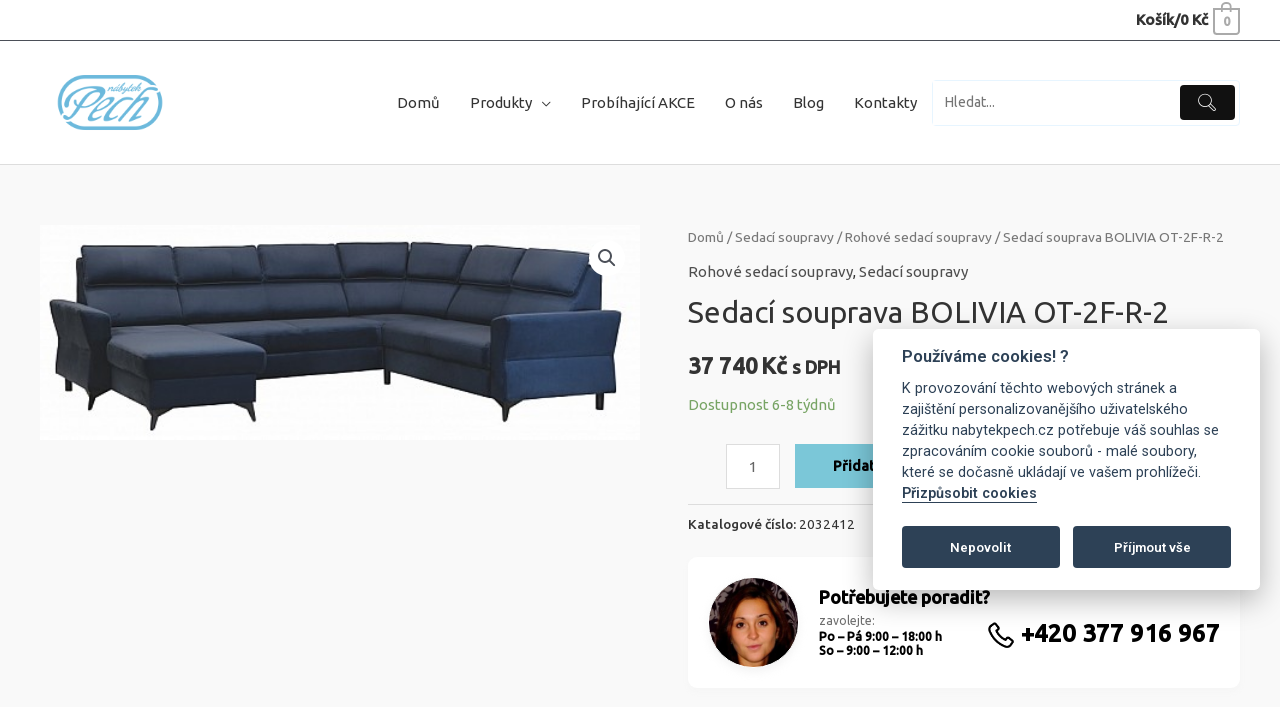

--- FILE ---
content_type: text/css
request_url: https://www.nabytekpech.cz/wp-content/cache/wpfc-minified/dh8t3gt9/9mpj5.css
body_size: 801
content:
@font-face {
font-family: 'th-icon';
src:  url(//www.nabytekpech.cz/wp-content/plugins/th-advance-product-search/th-icon/fonts/th-icon.eot?stlo25);
src:  url(//www.nabytekpech.cz/wp-content/plugins/th-advance-product-search/th-icon/fonts/th-icon.eot?stlo25#iefix) format('embedded-opentype'),
url(//www.nabytekpech.cz/wp-content/plugins/th-advance-product-search/th-icon/fonts/th-icon.ttf?stlo25) format('truetype'),
url(//www.nabytekpech.cz/wp-content/plugins/th-advance-product-search/th-icon/fonts/th-icon.woff?stlo25) format('woff');
font-weight: normal;
font-style: normal;
font-display: block;
}
.th-icon { font-family: 'th-icon' !important;
speak: never;
font-style: normal;
font-weight: normal;
font-variant: normal;
text-transform: none;
line-height: 1; -webkit-font-smoothing: antialiased;
-moz-osx-font-smoothing: grayscale;
}
.th-icon-th-col:before {
content: "\f00a";
}
.th-icon-th-list:before {
content: "\f00b";
}
.th-icon-home1:before {
content: "\f015";
}
.th-icon-download:before {
content: "\f019";
}
.th-icon-calendar:before {
content: "\f073";
}
.th-icon-twitter:before {
content: "\f099";
}
.th-icon-facebook:before {
content: "\f09a";
}
.th-icon-linkedin:before {
content: "\f0e1";
}
.th-icon-comment-o:before {
content: "\f0e5";
}
.th-icon-comments-o:before {
content: "\f0e6";
}
.th-icon-angle-double-left:before {
content: "\f100";
}
.th-icon-angle-double-right:before {
content: "\f101";
}
.th-icon-angle-double-up:before {
content: "\f102";
}
.th-icon-angle-double-down:before {
content: "\f103";
}
.th-icon-angle-left:before {
content: "\f104";
}
.th-icon-angle-right:before {
content: "\f105";
}
.th-icon-angle-up:before {
content: "\f106";
}
.th-icon-angle-down:before {
content: "\f107";
}
.th-icon-youtube-play:before {
content: "\f16a";
}
.th-icon-instagram:before {
content: "\f16d";
}
.th-icon-tumblr:before {
content: "\f173";
}
.th-icon-dribbble:before {
content: "\f17d";
}
.th-icon-skype:before {
content: "\f17e";
}
.th-icon-stumbleupon:before {
content: "\f1a4";
}
.th-icon-pinterest-p:before {
content: "\f231";
}
.th-icon-whatsapp:before {
content: "\f232";
}
.th-icon-opencart:before {
content: "\f23d";
}
.th-icon-vimeo:before {
content: "\f27d";
}
.th-icon-vector-search:before {
content: "\e92f";
}
.th-icon-home:before {
content: "\e91a";
}
.th-icon-quickview:before {
content: "\e91b";
}
.th-icon-user:before {
content: "\e91c";
}
.th-icon-heartline:before {
content: "\e91d";
}
.th-icon-Interface-Icons-14:before {
content: "\e91e";
}
.th-icon-delete:before {
content: "\e91f";
}
.th-icon-lock1:before {
content: "\e920";
}
.th-icon-lock2:before {
content: "\e921";
}
.th-icon-call:before {
content: "\e922";
}
.th-icon-Photography-Icons-06:before {
content: "\e923";
}
.th-icon-Shopping-Bag-Cart-Icons-01:before {
content: "\e924";
}
.th-icon-Shopping-Bag-Cart-Icons-11:before {
content: "\e925";
}
.th-icon-Shopping-Bag-Cart-Icons-23:before {
content: "\e926";
}
.th-icon-Shopping_icons-01:before {
content: "\e927";
}
.th-icon-Shopping_icons-11:before {
content: "\e928";
}
.th-icon-Shopping_icons-16:before {
content: "\e929";
}
.th-icon-TextEditor-Icons-01:before {
content: "\e92a";
}
.th-icon-TextEditor-Icons-02:before {
content: "\e92b";
}
.th-icon-search1:before {
content: "\e930";
}
.th-icon-clear:before {
content: "\e900";
}
.th-icon-format_align_justify:before {
content: "\e901";
}
.th-icon-format_align_left:before {
content: "\e902";
}
.th-icon-keyboard_arrow_left:before {
content: "\e903";
}
.th-icon-keyboard_arrow_right:before {
content: "\e904";
}
.th-icon-local_grocery_store:before {
content: "\e905";
}
.th-icon-arrow_forward:before {
content: "\e906";
}
.th-icon-check:before {
content: "\e907";
}
.th-icon-cached:before {
content: "\e908";
}
.th-icon-favorite:before {
content: "\e909";
}
.th-icon-favorite_outline:before {
content: "\e90a";
}
.th-icon-arrow-left:before {
content: "\e90b";
}
.th-icon-arrow-right:before {
content: "\e90c";
}
.th-icon-check1:before {
content: "\e90d";
}
.th-icon-chevron-left:before {
content: "\e90e";
}
.th-icon-chevron-right:before {
content: "\e90f";
}
.th-icon-eye:before {
content: "\e910";
}
.th-icon-headphones:before {
content: "\e911";
}
.th-icon-heart1:before {
content: "\e912";
}
.th-icon-lock:before {
content: "\e913";
}
.th-icon-phone:before {
content: "\e914";
}
.th-icon-refresh-ccw:before {
content: "\e915";
}
.th-icon-refresh-cw:before {
content: "\e916";
}
.th-icon-repeat:before {
content: "\e917";
}
.th-icon-search:before {
content: "\e918";
}
.th-icon-shopping-cart:before {
content: "\e919";
}
.th-icon-heart2:before {
content: "\e92c";
}
.th-icon-cart:before {
content: "\e92d";
}
.th-icon-refresh:before {
content: "\e92e";
}
.th-icon-heart:before {
content: "\e9da";
}

--- FILE ---
content_type: text/css
request_url: https://www.nabytekpech.cz/wp-content/cache/wpfc-minified/f5xbuded/9mpj5.css
body_size: 1566
content:
@font-face {
font-family: 'added-to-cart-popup-woocommerce';
src:  url(//www.nabytekpech.cz/wp-content/plugins/added-to-cart-popup-woocommerce/assets/css/fonts/added-to-cart-popup-woocommerce.eot?7r0p13);
src:  url(//www.nabytekpech.cz/wp-content/plugins/added-to-cart-popup-woocommerce/assets/css/fonts/added-to-cart-popup-woocommerce.eot?7r0p13#iefix) format('embedded-opentype'),
url(//www.nabytekpech.cz/wp-content/plugins/added-to-cart-popup-woocommerce/assets/css/fonts/added-to-cart-popup-woocommerce.ttf?7r0p13) format('truetype'),
url(//www.nabytekpech.cz/wp-content/plugins/added-to-cart-popup-woocommerce/assets/css/fonts/added-to-cart-popup-woocommerce.woff?7r0p13) format('woff'),
url(//www.nabytekpech.cz/wp-content/plugins/added-to-cart-popup-woocommerce/assets/css/fonts/added-to-cart-popup-woocommerce.svg?7r0p13#added-to-cart-popup-woocommerce) format('svg');
font-weight: normal;
font-style: normal;
}
[class^="xoo-cp-icon-"], [class*=" xoo-cp-icon-"] { font-family: 'added-to-cart-popup-woocommerce' !important;
speak: none;
font-style: normal;
font-weight: normal;
font-variant: normal;
text-transform: none;
line-height: 1; -webkit-font-smoothing: antialiased;
-moz-osx-font-smoothing: grayscale;
}
.xoo-cp-icon-spinner:before {
content: "\e97b";
}
.xoo-cp-icon-cross:before {
content: "\ea0d";
}
.xoo-cp-icon-check:before {
content: "\ea10";
} .xoo-cp-opac {
z-index: 99998;
background-color: black;
opacity: 0.6;
position: fixed;
display: none;
}
.xoo-cp-opac,.xoo-cp-modal , .xoo-cp-cont-opac{
top: 0;
bottom: 0;
left: 0;
right: 0;
}
.xoo-cp-modal {
position: fixed;
text-align: center;
z-index: 99998;
overflow: auto;
opacity: 0;
visibility: hidden;
transform: scale(0.7);
}
.xoo-cp-active{
transition: visibility 0.4s ease-out, opacity 0.4s ease-out, transform 0.4s ease-out;
visibility: visible;
opacity: 1;
transform: scale(1);
}
.xoo-cp-cont-opac{
z-index: 1;
background-color: white;
opacity: 0.5;
position: absolute;
}
.xoo-cp-modal:before {
content: '';
display: inline-block;
height: 100%;
vertical-align: middle;
margin-right: -0.25em;
}
.xoo-cp-container {
display: inline-block;
max-width: 650px;
border: #a0a0a0 solid 1px;
background: #fff;
position: relative;
vertical-align: middle;
width: 90%;
text-align: left;
box-shadow: 0 0 10px rgba(0,0,0,.4);
border-radius: 5px;
padding: 15px;
}
span.xoo-cp-close {
font-size: 29px;
position: absolute;
right: -13px;
top: -11px;
background-color: #fff;
border-radius: 50%;
cursor: pointer;
}
.xoo-cp-success, .xoo-cp-error {
padding: 10px;
border: 1px solid transparent;
border-radius: 4px;
display: block;
text-align: left;
}
.xoo-cp-error {
color: #a94442;
background-color: #f2dede;
border-color: #ebccd1;
margin-top: 10px;
}
.xoo-cp-success {
color: #3c763d;
background-color: #dff0d8;
border-color: #d6e9c6;
}
.xoo-cp-atcn{
overflow: auto;
padding: 10px;
border: 1px solid transparent;
border-radius: 4px;
display: block;
text-align: left;
margin-bottom: 15px;
}
.xoo-cp-atcn .xoo-cp-icon-check{
margin-right: 5px;
}
.xoo-cp-btns{
margin: 0 auto;
clear: both;
text-align: center;
}
a.xcp-btn{
width: 30%;
text-transform: uppercase;
text-align: center;
cursor: pointer;
padding: 8px 0;
display: inline-block;
margin-right: 5px;
}
@keyframes xoo-cp-spin {
100%{ transform: rotate(360deg); transform: rotate(360deg); }
}
.xoo-cp-icon-spinner{
animation: xoo-cp-spin 575ms infinite linear;
display: inline-block;
}
td.xoo-cp-ptitle a{
font-weight: 600;
font-size: 18px;
}
td.xoo-cp-pimg{
width: 20%;
}
.xoo-cp-pdetails{
width: 100%;
display: block;
overflow: auto;
}
td.xoo-cp-pprice{
font-size: 20px;
margin: 15px 0;
width: 15%;
}
td.xoo-cp-pqty{
min-width: 90px;
}
.xoo-cp-pdetails td.xoo-cp-remove{
width: 5%;
font-size: 20px;
}
.xoo-cp-pdetails td{
vertical-align: middle;
text-align: center;
}
.xoo-cp-pdetails td.xoo-cp-ptitle{
text-align: left;
}
.xoo-cp-ptotal{
display: table;
float: right;
margin-right: 25px;
font-size: 18px;
padding: 10px 0;
border-top: 1px solid #e5e5e5;
}
.xcp-ptotal{
font-size: 23px;
}
td.xoo-cp-remove .xoo-cp-remove-pd{
font-size: 20px;
color: #ea0a0a;
cursor: pointer;
}
td.xoo-cp-ptitle{
width: 45%;
padding-left: 5px;
}
.xoo-cp-preloader{
position: fixed;
top: 47%;
left: 47%;
transform: translate(-50%,-50%);
z-index: 2;
animation: xoo-cp-spin 575ms infinite linear;
font-size: 45px;
}
@keyframes xoo-cp-spin {
from {
transform:rotate(0deg);
}
to {
transform:rotate(360deg);
}
}
@-ms-keyframes xoo-cp-spin {
from { -ms-transform: rotate(0deg); }
to { -ms-transform: rotate(360deg); }
}
@-moz-keyframes xoo-cp-spin {
from { -moz-transform: rotate(0deg); }
to { -moz-transform: rotate(360deg); }
}
@-webkit-keyframes xoo-cp-spin {
from { -webkit-transform: rotate(0deg); }
to { -webkit-transform: rotate(360deg); }
}
.xoo-cp-outer{
display: none;
}
.xoo-cp-variations{
font-size: 13px;
}
.xoo-cp-variations .variation {
overflow: auto;
margin-top: 5px;
}
.xoo-cp-variations .variation dt{
margin: 0 5px 0 0;
float: left;
}
.xoo-cp-variations .variation dd{
margin: 0 10px 0 0;
float: left;
} @media only screen and (max-width: 500px) {
a.xcp-btn{
width: 80%;
margin: 5px 0;
}
span.xcp-ptotal , .xoo-cp-ptotal{
font-size: 15px;
}
td.xoo-cp-pimg{
display: none;
}
td.xoo-cp-ptitle a , td.xoo-cp-pprice{
font-size: 14px;
}
}
span.xcp-minus {
border-right-width: 1px;
border-right-style: solid;
}
span.xcp-plus {
border-left-width: 1px;
border-left-style: solid;
}
span.xcp-plus, span.xcp-minus {
display: inline-block;
text-align: center;
cursor: pointer;
float: left;
width: 21px;
}
input[type=number].xoo-cp-qty{
border: 0!important;
text-align: center;
display: inline-block;
max-width: 30px;
float: left;
height: 100%;
line-height: 100%;
padding: 0;
}
input.xoo-cp-qty::-webkit-outer-spin-button,
input.xoo-cp-qty::-webkit-inner-spin-button { -webkit-appearance: none;
margin: 0; }
.xoo-cp-qtybox{
border-width: 1px;
border-style: solid;
position: relative;
display: inline-block;
font-weight: 700;
height: 37px;
line-height: 35px;
}
.xoo-cp-added,.xoo-cp-adding{
margin-left: 5px;
}
.xoo-cp-notice-box{
left: 0;
right: 0;
bottom: 50px;
position: fixed;
z-index: 100000;
}
.xoo-cp-notice-box > div{
display: table;
margin: 0 auto;
background-color: #333;
padding: 10px 20px;
color: white;
font-weight: 500;
font-size: 15px;
}
.xoo-cp-notice ul.woocommerce-error a.button{
display: none;
}
.xoo-cp-notice ul.woocommerce-error{
margin: 0;
}
.xoo-cp-variations .variation:last-of-type {
display: none;
}
.xoo-cp-variations .variation:first-of-type {
display: block;
}

--- FILE ---
content_type: application/javascript
request_url: https://www.nabytekpech.cz/wp-content/themes/astra-child/cookie/cookieconsent-init.js
body_size: 2254
content:
function updateConsent(level) {
  const accepted = level;
  let dic = {};

  dic.ad_storage = accepted.includes('marketing') ? 'granted' : 'denied';
  dic.analytics_storage = accepted.includes('analytics') ? 'granted' : 'denied';
  dic.functionality_storage = 'granted';

  ga('consent', 'update', dic);
}

function getLang() {
  let lang = 'cs';
  let path = window.location.pathname;
  if (path.length >= 3 && path.substring(0, 3) === '/en')
    lang = 'en';
  console.log(path);

  return lang;
}

window.addEventListener('load', function(){
  // if (jQuery(window).width() > 768 ) {

    window.dataLayer = window.dataLayer || [];

    function gtag () { dataLayer.push(arguments); }

    var cc = initCookieConsent();

    if (!cc.validCookie('cc_cookie')) {
      gtag("consent", "default", {
        ad_storage: "granted",
        analytics_storage: "granted",
        functionality_storage: "granted",
      });
    }

    cc.run({
      current_lang: getLang(),
      autoclear_cookies: true,
      page_scripts: true,

      onFirstAction: function (user_preferences, cookie) {
        updateConsent(cookie.level)
      },

      onAccept: function (cookie) {
      },

      onChange: function (cookie, changed_categories) {
        updateConsent(cookie.level)
      },

      languages: {
        'en': {
          consent_modal: {
            title: 'We use cookies! ?',
            description: 'Hi, this website uses essential cookies to ensure its proper operation and tracking cookies to understand how you interact with it. <button type="button" data-cc="c-settings" class="cc-link">Let me choose</button>',
            primary_btn: {
              text: 'Accept all',
              role: 'accept_all'
            },
            secondary_btn: {
              text: 'Reject all',
              role: 'accept_necessary'
            }
          },
          settings_modal: {
            title: 'Cookie preferences',
            save_settings_btn: 'Save settings',
            accept_all_btn: 'Accept all',
            reject_all_btn: 'Reject all',
            close_btn_label: 'Close',
            cookie_table_headers: [
              {col1: 'Name'},
              {col2: 'Domain'},
              {col3: 'Expiration'},
              {col4: 'Description'}
            ],
            blocks: [
              {
                title: 'Cookie usage ?',
                description: 'We use cookies to ensure the basic functionalities of the website and to enhance your online experience. You can choose for each category to opt-in/out whenever you want. For more details relative to cookies and other sensitive data, please read the full <a href="/podminky-ochrany-osobnich-udaju/" class="cc-link">privacy policy</a>.'
              }, {
                title: 'Strictly necessary cookies',
                description: 'These cookies are essential for the proper functioning of my website. Without these cookies, the website would not work properly',
                toggle: {
                  value: 'necessary',
                  enabled: true,
                  readonly: true
                },
                cookie_table: [
                  {
                    col1: 'woocommerce_items_in_cart',
                    col2: 'nabytekpech.cz',
                    col3: '1 day',
                    col4: '',
                    is_regex: true
                  }
                ]
              }, {
                title: 'Performance and Analytics cookies',
                description: 'These cookies help us track the number of visitors to our website, where visitors come from and how they move around the site. All information collected by these cookies is aggregated and anonymous. We use them to improve the site.',
                toggle: {
                  value: 'analytics',
                  enabled: true,
                  readonly: false
                },
                cookie_table: [
                  {
                    col1: '^_ga',
                    col2: 'google.com',
                    col3: '2 years',
                    col4: '',
                    is_regex: true
                  },
                  {
                    col1: '_gid',
                    col2: 'google.com',
                    col3: '1 day',
                    col4: '',
                  }
                ]
              }, {
                title: 'Advertisement and Targeting cookies',
                description: 'These cookies are managed by Facebook. We use them to target and evaluate advertising on Facebook and on sites participating in the Facebook advertising platform. They do not store your personal information directly, but via unique browser and internet device identifiers.',
                toggle: {
                  value: 'marketing',
                  enabled: false,
                  readonly: false
                },
                cookie_table: [
                  {
                    col1: 'szncmpone',
                    col2: 'seznam.cz',
                    col3: '1 years',
                    col4: '',
                    is_regex: true
                  },
                  {
                    col1: '_fbp',
                    col2: 'nabytekpech.cz',
                    col3: '1 years',
                    col4: '',
                    is_regex: true
                  },
                ]
              }
            ]
          }
        },
        'cs': {
          consent_modal: {
            title: 'Používáme cookies! ?',
            description: '' +
              'K provozování těchto webových stránek a zajištění personalizovanějšího uživatelského zážitku nabytekpech.cz potřebuje váš souhlas se zpracováním cookie souborů - malé soubory, které se dočasně ukládají ve vašem prohlížeči. <button type="button" data-cc="c-settings" class="cc-link">Přizpůsobit cookies</button>',
            primary_btn: {
              text: 'Nepovolit',
              role: 'accept_necessary'
            },
            secondary_btn: {
              text: 'Příjmout vše',
              role: 'accept_all'
            }
          },
          settings_modal: {
            title: 'Nastavení cookies',
            save_settings_btn: 'Uložit',
            accept_all_btn: 'Příjmout vše',
            reject_all_btn: 'Nepovolit',
            close_btn_label: 'Zavřít',
            cookie_table_headers: [
              {col1: 'Jméno'},
              {col2: 'Doména'},
              {col3: 'Expirace'},
              {col4: 'Popis'}
            ],
            blocks: [
              {
                title: 'Výběr cookies ?',
                description: 'K provozování těchto webových stránek a zajištění personalizovanějšího uživatelského zážitku nabytekpech.cz potřebuje váš souhlas se zpracováním cookie souborů - malé soubory, které se dočasně ukládají ve vašem prohlížeči. <a href="/podminky-ochrany-osobnich-udaju/" class="cc-link">Používáme cookies</a>.'
              }, {
                title: 'Funkčně nezbytné cookies',
                description: 'Tyto cookies jsou nezbytné pro fungování těchto stránek. Bez nich by stránky správně nefungovaly.',
                toggle: {
                  value: 'necessary',
                  enabled: true,
                  readonly: true
                },
                cookie_table: [
                  {
                    col1: 'woocommerce_items_in_cart',
                    col2: 'nabytekpech.cz',
                    col3: '1 day',
                    col4: '',
                    is_regex: true
                  }
                ]
              }, {
                title: 'Analytické cookies',
                description: 'Pomáhají nám sledovat počet návštěvníků na našem webu, odkud návštěvnící přicházejí a jak se na webu pohybují. Všechny informace, které tyto cookies shromažďují, jsou souhrnné a anonymní. Vužíváme je k vylepšování webu.',
                toggle: {
                  value: 'analytics',
                  enabled: false,
                  readonly: false
                },
                cookie_table: [
                  {
                    col1: '^_ga',
                    col2: 'google.com',
                    col3: '2 years',
                    col4: '',
                    is_regex: true
                  },
                  {
                    col1: '_gid',
                    col2: 'google.com',
                    col3: '1 day',
                    col4: '',
                  }
                ]
              }, {
                title: 'Marketingové',
                description: 'Tyto cookies spravuje společnost Facebook. Používáme je pro cílení a vyhodnocování reklamy na Facebooku a na webech zapojených do reklamní platformy Facebook. Neukládají vaše osobní informace přímo, ale přes jedinečné identifikátory prohlížeče a internetového zařízení.',
                toggle: {
                  value: 'marketing',
                  enabled: false,
                  readonly: false
                },
                cookie_table: [
                  {
                    col1: '_fbp',
                    col2: 'nabytekpech.cz',
                    col3: '1 years',
                    col4: '',
                    is_regex: true
                  },
                  {
                    col1: 'szncmpone',
                    col2: 'seznam.cz',
                    col3: '1 years',
                    col4: '',
                    is_regex: true
                  },
                ]
              }
            ]
          }
        }
      }
    });
  // }
});
